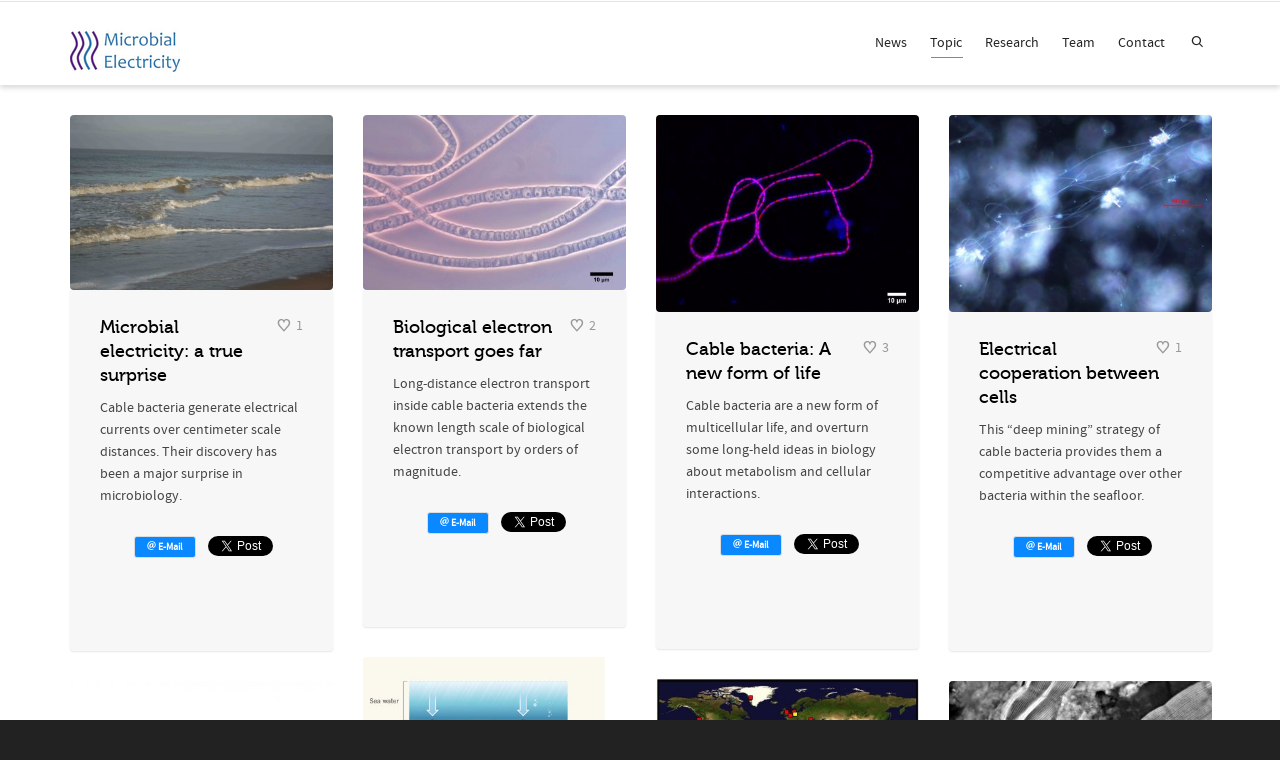

--- FILE ---
content_type: text/html; charset=utf-8
request_url: https://accounts.google.com/o/oauth2/postmessageRelay?parent=https%3A%2F%2Fwww.microbial-electricity.eu&jsh=m%3B%2F_%2Fscs%2Fabc-static%2F_%2Fjs%2Fk%3Dgapi.lb.en.2kN9-TZiXrM.O%2Fd%3D1%2Frs%3DAHpOoo_B4hu0FeWRuWHfxnZ3V0WubwN7Qw%2Fm%3D__features__
body_size: 161
content:
<!DOCTYPE html><html><head><title></title><meta http-equiv="content-type" content="text/html; charset=utf-8"><meta http-equiv="X-UA-Compatible" content="IE=edge"><meta name="viewport" content="width=device-width, initial-scale=1, minimum-scale=1, maximum-scale=1, user-scalable=0"><script src='https://ssl.gstatic.com/accounts/o/2580342461-postmessagerelay.js' nonce="LMTLJ2otvEEDUsFYgCl6Tg"></script></head><body><script type="text/javascript" src="https://apis.google.com/js/rpc:shindig_random.js?onload=init" nonce="LMTLJ2otvEEDUsFYgCl6Tg"></script></body></html>